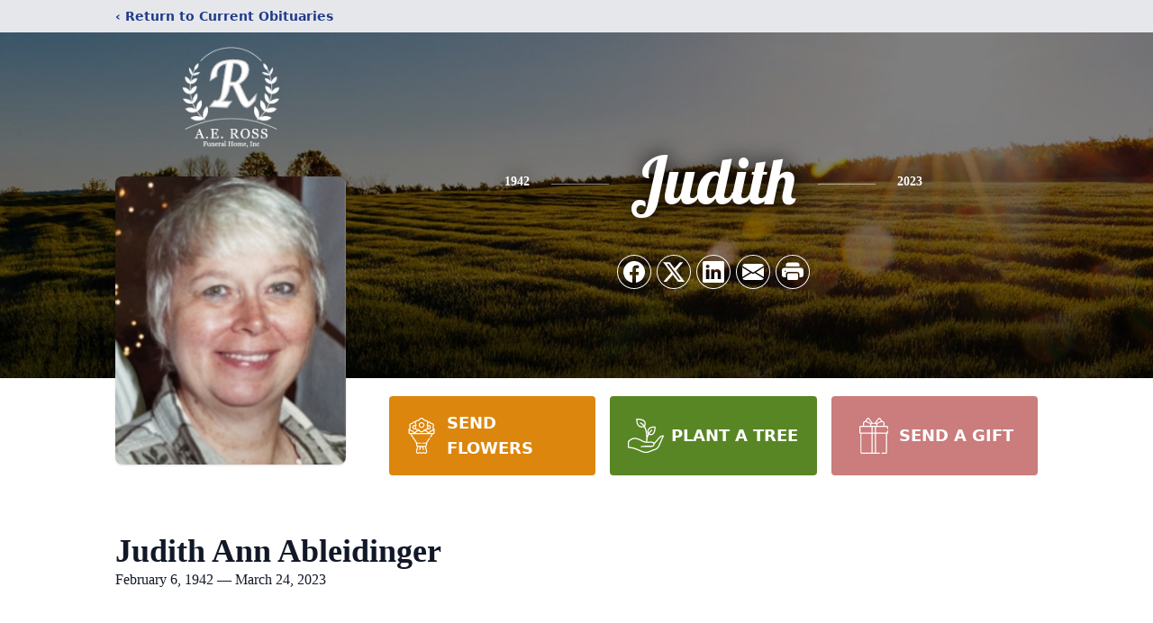

--- FILE ---
content_type: text/html; charset=utf-8
request_url: https://www.google.com/recaptcha/enterprise/anchor?ar=1&k=6LcEg8QlAAAAANIbkQ0IDSY1zBbyd0qiP20CjT7Q&co=aHR0cHM6Ly93d3cuYWVyb3NzZnVuZXJhbGhvbWUuY29tOjQ0Mw..&hl=en&type=image&v=PoyoqOPhxBO7pBk68S4YbpHZ&theme=light&size=invisible&badge=bottomright&anchor-ms=20000&execute-ms=30000&cb=1wupk54jgboo
body_size: 48569
content:
<!DOCTYPE HTML><html dir="ltr" lang="en"><head><meta http-equiv="Content-Type" content="text/html; charset=UTF-8">
<meta http-equiv="X-UA-Compatible" content="IE=edge">
<title>reCAPTCHA</title>
<style type="text/css">
/* cyrillic-ext */
@font-face {
  font-family: 'Roboto';
  font-style: normal;
  font-weight: 400;
  font-stretch: 100%;
  src: url(//fonts.gstatic.com/s/roboto/v48/KFO7CnqEu92Fr1ME7kSn66aGLdTylUAMa3GUBHMdazTgWw.woff2) format('woff2');
  unicode-range: U+0460-052F, U+1C80-1C8A, U+20B4, U+2DE0-2DFF, U+A640-A69F, U+FE2E-FE2F;
}
/* cyrillic */
@font-face {
  font-family: 'Roboto';
  font-style: normal;
  font-weight: 400;
  font-stretch: 100%;
  src: url(//fonts.gstatic.com/s/roboto/v48/KFO7CnqEu92Fr1ME7kSn66aGLdTylUAMa3iUBHMdazTgWw.woff2) format('woff2');
  unicode-range: U+0301, U+0400-045F, U+0490-0491, U+04B0-04B1, U+2116;
}
/* greek-ext */
@font-face {
  font-family: 'Roboto';
  font-style: normal;
  font-weight: 400;
  font-stretch: 100%;
  src: url(//fonts.gstatic.com/s/roboto/v48/KFO7CnqEu92Fr1ME7kSn66aGLdTylUAMa3CUBHMdazTgWw.woff2) format('woff2');
  unicode-range: U+1F00-1FFF;
}
/* greek */
@font-face {
  font-family: 'Roboto';
  font-style: normal;
  font-weight: 400;
  font-stretch: 100%;
  src: url(//fonts.gstatic.com/s/roboto/v48/KFO7CnqEu92Fr1ME7kSn66aGLdTylUAMa3-UBHMdazTgWw.woff2) format('woff2');
  unicode-range: U+0370-0377, U+037A-037F, U+0384-038A, U+038C, U+038E-03A1, U+03A3-03FF;
}
/* math */
@font-face {
  font-family: 'Roboto';
  font-style: normal;
  font-weight: 400;
  font-stretch: 100%;
  src: url(//fonts.gstatic.com/s/roboto/v48/KFO7CnqEu92Fr1ME7kSn66aGLdTylUAMawCUBHMdazTgWw.woff2) format('woff2');
  unicode-range: U+0302-0303, U+0305, U+0307-0308, U+0310, U+0312, U+0315, U+031A, U+0326-0327, U+032C, U+032F-0330, U+0332-0333, U+0338, U+033A, U+0346, U+034D, U+0391-03A1, U+03A3-03A9, U+03B1-03C9, U+03D1, U+03D5-03D6, U+03F0-03F1, U+03F4-03F5, U+2016-2017, U+2034-2038, U+203C, U+2040, U+2043, U+2047, U+2050, U+2057, U+205F, U+2070-2071, U+2074-208E, U+2090-209C, U+20D0-20DC, U+20E1, U+20E5-20EF, U+2100-2112, U+2114-2115, U+2117-2121, U+2123-214F, U+2190, U+2192, U+2194-21AE, U+21B0-21E5, U+21F1-21F2, U+21F4-2211, U+2213-2214, U+2216-22FF, U+2308-230B, U+2310, U+2319, U+231C-2321, U+2336-237A, U+237C, U+2395, U+239B-23B7, U+23D0, U+23DC-23E1, U+2474-2475, U+25AF, U+25B3, U+25B7, U+25BD, U+25C1, U+25CA, U+25CC, U+25FB, U+266D-266F, U+27C0-27FF, U+2900-2AFF, U+2B0E-2B11, U+2B30-2B4C, U+2BFE, U+3030, U+FF5B, U+FF5D, U+1D400-1D7FF, U+1EE00-1EEFF;
}
/* symbols */
@font-face {
  font-family: 'Roboto';
  font-style: normal;
  font-weight: 400;
  font-stretch: 100%;
  src: url(//fonts.gstatic.com/s/roboto/v48/KFO7CnqEu92Fr1ME7kSn66aGLdTylUAMaxKUBHMdazTgWw.woff2) format('woff2');
  unicode-range: U+0001-000C, U+000E-001F, U+007F-009F, U+20DD-20E0, U+20E2-20E4, U+2150-218F, U+2190, U+2192, U+2194-2199, U+21AF, U+21E6-21F0, U+21F3, U+2218-2219, U+2299, U+22C4-22C6, U+2300-243F, U+2440-244A, U+2460-24FF, U+25A0-27BF, U+2800-28FF, U+2921-2922, U+2981, U+29BF, U+29EB, U+2B00-2BFF, U+4DC0-4DFF, U+FFF9-FFFB, U+10140-1018E, U+10190-1019C, U+101A0, U+101D0-101FD, U+102E0-102FB, U+10E60-10E7E, U+1D2C0-1D2D3, U+1D2E0-1D37F, U+1F000-1F0FF, U+1F100-1F1AD, U+1F1E6-1F1FF, U+1F30D-1F30F, U+1F315, U+1F31C, U+1F31E, U+1F320-1F32C, U+1F336, U+1F378, U+1F37D, U+1F382, U+1F393-1F39F, U+1F3A7-1F3A8, U+1F3AC-1F3AF, U+1F3C2, U+1F3C4-1F3C6, U+1F3CA-1F3CE, U+1F3D4-1F3E0, U+1F3ED, U+1F3F1-1F3F3, U+1F3F5-1F3F7, U+1F408, U+1F415, U+1F41F, U+1F426, U+1F43F, U+1F441-1F442, U+1F444, U+1F446-1F449, U+1F44C-1F44E, U+1F453, U+1F46A, U+1F47D, U+1F4A3, U+1F4B0, U+1F4B3, U+1F4B9, U+1F4BB, U+1F4BF, U+1F4C8-1F4CB, U+1F4D6, U+1F4DA, U+1F4DF, U+1F4E3-1F4E6, U+1F4EA-1F4ED, U+1F4F7, U+1F4F9-1F4FB, U+1F4FD-1F4FE, U+1F503, U+1F507-1F50B, U+1F50D, U+1F512-1F513, U+1F53E-1F54A, U+1F54F-1F5FA, U+1F610, U+1F650-1F67F, U+1F687, U+1F68D, U+1F691, U+1F694, U+1F698, U+1F6AD, U+1F6B2, U+1F6B9-1F6BA, U+1F6BC, U+1F6C6-1F6CF, U+1F6D3-1F6D7, U+1F6E0-1F6EA, U+1F6F0-1F6F3, U+1F6F7-1F6FC, U+1F700-1F7FF, U+1F800-1F80B, U+1F810-1F847, U+1F850-1F859, U+1F860-1F887, U+1F890-1F8AD, U+1F8B0-1F8BB, U+1F8C0-1F8C1, U+1F900-1F90B, U+1F93B, U+1F946, U+1F984, U+1F996, U+1F9E9, U+1FA00-1FA6F, U+1FA70-1FA7C, U+1FA80-1FA89, U+1FA8F-1FAC6, U+1FACE-1FADC, U+1FADF-1FAE9, U+1FAF0-1FAF8, U+1FB00-1FBFF;
}
/* vietnamese */
@font-face {
  font-family: 'Roboto';
  font-style: normal;
  font-weight: 400;
  font-stretch: 100%;
  src: url(//fonts.gstatic.com/s/roboto/v48/KFO7CnqEu92Fr1ME7kSn66aGLdTylUAMa3OUBHMdazTgWw.woff2) format('woff2');
  unicode-range: U+0102-0103, U+0110-0111, U+0128-0129, U+0168-0169, U+01A0-01A1, U+01AF-01B0, U+0300-0301, U+0303-0304, U+0308-0309, U+0323, U+0329, U+1EA0-1EF9, U+20AB;
}
/* latin-ext */
@font-face {
  font-family: 'Roboto';
  font-style: normal;
  font-weight: 400;
  font-stretch: 100%;
  src: url(//fonts.gstatic.com/s/roboto/v48/KFO7CnqEu92Fr1ME7kSn66aGLdTylUAMa3KUBHMdazTgWw.woff2) format('woff2');
  unicode-range: U+0100-02BA, U+02BD-02C5, U+02C7-02CC, U+02CE-02D7, U+02DD-02FF, U+0304, U+0308, U+0329, U+1D00-1DBF, U+1E00-1E9F, U+1EF2-1EFF, U+2020, U+20A0-20AB, U+20AD-20C0, U+2113, U+2C60-2C7F, U+A720-A7FF;
}
/* latin */
@font-face {
  font-family: 'Roboto';
  font-style: normal;
  font-weight: 400;
  font-stretch: 100%;
  src: url(//fonts.gstatic.com/s/roboto/v48/KFO7CnqEu92Fr1ME7kSn66aGLdTylUAMa3yUBHMdazQ.woff2) format('woff2');
  unicode-range: U+0000-00FF, U+0131, U+0152-0153, U+02BB-02BC, U+02C6, U+02DA, U+02DC, U+0304, U+0308, U+0329, U+2000-206F, U+20AC, U+2122, U+2191, U+2193, U+2212, U+2215, U+FEFF, U+FFFD;
}
/* cyrillic-ext */
@font-face {
  font-family: 'Roboto';
  font-style: normal;
  font-weight: 500;
  font-stretch: 100%;
  src: url(//fonts.gstatic.com/s/roboto/v48/KFO7CnqEu92Fr1ME7kSn66aGLdTylUAMa3GUBHMdazTgWw.woff2) format('woff2');
  unicode-range: U+0460-052F, U+1C80-1C8A, U+20B4, U+2DE0-2DFF, U+A640-A69F, U+FE2E-FE2F;
}
/* cyrillic */
@font-face {
  font-family: 'Roboto';
  font-style: normal;
  font-weight: 500;
  font-stretch: 100%;
  src: url(//fonts.gstatic.com/s/roboto/v48/KFO7CnqEu92Fr1ME7kSn66aGLdTylUAMa3iUBHMdazTgWw.woff2) format('woff2');
  unicode-range: U+0301, U+0400-045F, U+0490-0491, U+04B0-04B1, U+2116;
}
/* greek-ext */
@font-face {
  font-family: 'Roboto';
  font-style: normal;
  font-weight: 500;
  font-stretch: 100%;
  src: url(//fonts.gstatic.com/s/roboto/v48/KFO7CnqEu92Fr1ME7kSn66aGLdTylUAMa3CUBHMdazTgWw.woff2) format('woff2');
  unicode-range: U+1F00-1FFF;
}
/* greek */
@font-face {
  font-family: 'Roboto';
  font-style: normal;
  font-weight: 500;
  font-stretch: 100%;
  src: url(//fonts.gstatic.com/s/roboto/v48/KFO7CnqEu92Fr1ME7kSn66aGLdTylUAMa3-UBHMdazTgWw.woff2) format('woff2');
  unicode-range: U+0370-0377, U+037A-037F, U+0384-038A, U+038C, U+038E-03A1, U+03A3-03FF;
}
/* math */
@font-face {
  font-family: 'Roboto';
  font-style: normal;
  font-weight: 500;
  font-stretch: 100%;
  src: url(//fonts.gstatic.com/s/roboto/v48/KFO7CnqEu92Fr1ME7kSn66aGLdTylUAMawCUBHMdazTgWw.woff2) format('woff2');
  unicode-range: U+0302-0303, U+0305, U+0307-0308, U+0310, U+0312, U+0315, U+031A, U+0326-0327, U+032C, U+032F-0330, U+0332-0333, U+0338, U+033A, U+0346, U+034D, U+0391-03A1, U+03A3-03A9, U+03B1-03C9, U+03D1, U+03D5-03D6, U+03F0-03F1, U+03F4-03F5, U+2016-2017, U+2034-2038, U+203C, U+2040, U+2043, U+2047, U+2050, U+2057, U+205F, U+2070-2071, U+2074-208E, U+2090-209C, U+20D0-20DC, U+20E1, U+20E5-20EF, U+2100-2112, U+2114-2115, U+2117-2121, U+2123-214F, U+2190, U+2192, U+2194-21AE, U+21B0-21E5, U+21F1-21F2, U+21F4-2211, U+2213-2214, U+2216-22FF, U+2308-230B, U+2310, U+2319, U+231C-2321, U+2336-237A, U+237C, U+2395, U+239B-23B7, U+23D0, U+23DC-23E1, U+2474-2475, U+25AF, U+25B3, U+25B7, U+25BD, U+25C1, U+25CA, U+25CC, U+25FB, U+266D-266F, U+27C0-27FF, U+2900-2AFF, U+2B0E-2B11, U+2B30-2B4C, U+2BFE, U+3030, U+FF5B, U+FF5D, U+1D400-1D7FF, U+1EE00-1EEFF;
}
/* symbols */
@font-face {
  font-family: 'Roboto';
  font-style: normal;
  font-weight: 500;
  font-stretch: 100%;
  src: url(//fonts.gstatic.com/s/roboto/v48/KFO7CnqEu92Fr1ME7kSn66aGLdTylUAMaxKUBHMdazTgWw.woff2) format('woff2');
  unicode-range: U+0001-000C, U+000E-001F, U+007F-009F, U+20DD-20E0, U+20E2-20E4, U+2150-218F, U+2190, U+2192, U+2194-2199, U+21AF, U+21E6-21F0, U+21F3, U+2218-2219, U+2299, U+22C4-22C6, U+2300-243F, U+2440-244A, U+2460-24FF, U+25A0-27BF, U+2800-28FF, U+2921-2922, U+2981, U+29BF, U+29EB, U+2B00-2BFF, U+4DC0-4DFF, U+FFF9-FFFB, U+10140-1018E, U+10190-1019C, U+101A0, U+101D0-101FD, U+102E0-102FB, U+10E60-10E7E, U+1D2C0-1D2D3, U+1D2E0-1D37F, U+1F000-1F0FF, U+1F100-1F1AD, U+1F1E6-1F1FF, U+1F30D-1F30F, U+1F315, U+1F31C, U+1F31E, U+1F320-1F32C, U+1F336, U+1F378, U+1F37D, U+1F382, U+1F393-1F39F, U+1F3A7-1F3A8, U+1F3AC-1F3AF, U+1F3C2, U+1F3C4-1F3C6, U+1F3CA-1F3CE, U+1F3D4-1F3E0, U+1F3ED, U+1F3F1-1F3F3, U+1F3F5-1F3F7, U+1F408, U+1F415, U+1F41F, U+1F426, U+1F43F, U+1F441-1F442, U+1F444, U+1F446-1F449, U+1F44C-1F44E, U+1F453, U+1F46A, U+1F47D, U+1F4A3, U+1F4B0, U+1F4B3, U+1F4B9, U+1F4BB, U+1F4BF, U+1F4C8-1F4CB, U+1F4D6, U+1F4DA, U+1F4DF, U+1F4E3-1F4E6, U+1F4EA-1F4ED, U+1F4F7, U+1F4F9-1F4FB, U+1F4FD-1F4FE, U+1F503, U+1F507-1F50B, U+1F50D, U+1F512-1F513, U+1F53E-1F54A, U+1F54F-1F5FA, U+1F610, U+1F650-1F67F, U+1F687, U+1F68D, U+1F691, U+1F694, U+1F698, U+1F6AD, U+1F6B2, U+1F6B9-1F6BA, U+1F6BC, U+1F6C6-1F6CF, U+1F6D3-1F6D7, U+1F6E0-1F6EA, U+1F6F0-1F6F3, U+1F6F7-1F6FC, U+1F700-1F7FF, U+1F800-1F80B, U+1F810-1F847, U+1F850-1F859, U+1F860-1F887, U+1F890-1F8AD, U+1F8B0-1F8BB, U+1F8C0-1F8C1, U+1F900-1F90B, U+1F93B, U+1F946, U+1F984, U+1F996, U+1F9E9, U+1FA00-1FA6F, U+1FA70-1FA7C, U+1FA80-1FA89, U+1FA8F-1FAC6, U+1FACE-1FADC, U+1FADF-1FAE9, U+1FAF0-1FAF8, U+1FB00-1FBFF;
}
/* vietnamese */
@font-face {
  font-family: 'Roboto';
  font-style: normal;
  font-weight: 500;
  font-stretch: 100%;
  src: url(//fonts.gstatic.com/s/roboto/v48/KFO7CnqEu92Fr1ME7kSn66aGLdTylUAMa3OUBHMdazTgWw.woff2) format('woff2');
  unicode-range: U+0102-0103, U+0110-0111, U+0128-0129, U+0168-0169, U+01A0-01A1, U+01AF-01B0, U+0300-0301, U+0303-0304, U+0308-0309, U+0323, U+0329, U+1EA0-1EF9, U+20AB;
}
/* latin-ext */
@font-face {
  font-family: 'Roboto';
  font-style: normal;
  font-weight: 500;
  font-stretch: 100%;
  src: url(//fonts.gstatic.com/s/roboto/v48/KFO7CnqEu92Fr1ME7kSn66aGLdTylUAMa3KUBHMdazTgWw.woff2) format('woff2');
  unicode-range: U+0100-02BA, U+02BD-02C5, U+02C7-02CC, U+02CE-02D7, U+02DD-02FF, U+0304, U+0308, U+0329, U+1D00-1DBF, U+1E00-1E9F, U+1EF2-1EFF, U+2020, U+20A0-20AB, U+20AD-20C0, U+2113, U+2C60-2C7F, U+A720-A7FF;
}
/* latin */
@font-face {
  font-family: 'Roboto';
  font-style: normal;
  font-weight: 500;
  font-stretch: 100%;
  src: url(//fonts.gstatic.com/s/roboto/v48/KFO7CnqEu92Fr1ME7kSn66aGLdTylUAMa3yUBHMdazQ.woff2) format('woff2');
  unicode-range: U+0000-00FF, U+0131, U+0152-0153, U+02BB-02BC, U+02C6, U+02DA, U+02DC, U+0304, U+0308, U+0329, U+2000-206F, U+20AC, U+2122, U+2191, U+2193, U+2212, U+2215, U+FEFF, U+FFFD;
}
/* cyrillic-ext */
@font-face {
  font-family: 'Roboto';
  font-style: normal;
  font-weight: 900;
  font-stretch: 100%;
  src: url(//fonts.gstatic.com/s/roboto/v48/KFO7CnqEu92Fr1ME7kSn66aGLdTylUAMa3GUBHMdazTgWw.woff2) format('woff2');
  unicode-range: U+0460-052F, U+1C80-1C8A, U+20B4, U+2DE0-2DFF, U+A640-A69F, U+FE2E-FE2F;
}
/* cyrillic */
@font-face {
  font-family: 'Roboto';
  font-style: normal;
  font-weight: 900;
  font-stretch: 100%;
  src: url(//fonts.gstatic.com/s/roboto/v48/KFO7CnqEu92Fr1ME7kSn66aGLdTylUAMa3iUBHMdazTgWw.woff2) format('woff2');
  unicode-range: U+0301, U+0400-045F, U+0490-0491, U+04B0-04B1, U+2116;
}
/* greek-ext */
@font-face {
  font-family: 'Roboto';
  font-style: normal;
  font-weight: 900;
  font-stretch: 100%;
  src: url(//fonts.gstatic.com/s/roboto/v48/KFO7CnqEu92Fr1ME7kSn66aGLdTylUAMa3CUBHMdazTgWw.woff2) format('woff2');
  unicode-range: U+1F00-1FFF;
}
/* greek */
@font-face {
  font-family: 'Roboto';
  font-style: normal;
  font-weight: 900;
  font-stretch: 100%;
  src: url(//fonts.gstatic.com/s/roboto/v48/KFO7CnqEu92Fr1ME7kSn66aGLdTylUAMa3-UBHMdazTgWw.woff2) format('woff2');
  unicode-range: U+0370-0377, U+037A-037F, U+0384-038A, U+038C, U+038E-03A1, U+03A3-03FF;
}
/* math */
@font-face {
  font-family: 'Roboto';
  font-style: normal;
  font-weight: 900;
  font-stretch: 100%;
  src: url(//fonts.gstatic.com/s/roboto/v48/KFO7CnqEu92Fr1ME7kSn66aGLdTylUAMawCUBHMdazTgWw.woff2) format('woff2');
  unicode-range: U+0302-0303, U+0305, U+0307-0308, U+0310, U+0312, U+0315, U+031A, U+0326-0327, U+032C, U+032F-0330, U+0332-0333, U+0338, U+033A, U+0346, U+034D, U+0391-03A1, U+03A3-03A9, U+03B1-03C9, U+03D1, U+03D5-03D6, U+03F0-03F1, U+03F4-03F5, U+2016-2017, U+2034-2038, U+203C, U+2040, U+2043, U+2047, U+2050, U+2057, U+205F, U+2070-2071, U+2074-208E, U+2090-209C, U+20D0-20DC, U+20E1, U+20E5-20EF, U+2100-2112, U+2114-2115, U+2117-2121, U+2123-214F, U+2190, U+2192, U+2194-21AE, U+21B0-21E5, U+21F1-21F2, U+21F4-2211, U+2213-2214, U+2216-22FF, U+2308-230B, U+2310, U+2319, U+231C-2321, U+2336-237A, U+237C, U+2395, U+239B-23B7, U+23D0, U+23DC-23E1, U+2474-2475, U+25AF, U+25B3, U+25B7, U+25BD, U+25C1, U+25CA, U+25CC, U+25FB, U+266D-266F, U+27C0-27FF, U+2900-2AFF, U+2B0E-2B11, U+2B30-2B4C, U+2BFE, U+3030, U+FF5B, U+FF5D, U+1D400-1D7FF, U+1EE00-1EEFF;
}
/* symbols */
@font-face {
  font-family: 'Roboto';
  font-style: normal;
  font-weight: 900;
  font-stretch: 100%;
  src: url(//fonts.gstatic.com/s/roboto/v48/KFO7CnqEu92Fr1ME7kSn66aGLdTylUAMaxKUBHMdazTgWw.woff2) format('woff2');
  unicode-range: U+0001-000C, U+000E-001F, U+007F-009F, U+20DD-20E0, U+20E2-20E4, U+2150-218F, U+2190, U+2192, U+2194-2199, U+21AF, U+21E6-21F0, U+21F3, U+2218-2219, U+2299, U+22C4-22C6, U+2300-243F, U+2440-244A, U+2460-24FF, U+25A0-27BF, U+2800-28FF, U+2921-2922, U+2981, U+29BF, U+29EB, U+2B00-2BFF, U+4DC0-4DFF, U+FFF9-FFFB, U+10140-1018E, U+10190-1019C, U+101A0, U+101D0-101FD, U+102E0-102FB, U+10E60-10E7E, U+1D2C0-1D2D3, U+1D2E0-1D37F, U+1F000-1F0FF, U+1F100-1F1AD, U+1F1E6-1F1FF, U+1F30D-1F30F, U+1F315, U+1F31C, U+1F31E, U+1F320-1F32C, U+1F336, U+1F378, U+1F37D, U+1F382, U+1F393-1F39F, U+1F3A7-1F3A8, U+1F3AC-1F3AF, U+1F3C2, U+1F3C4-1F3C6, U+1F3CA-1F3CE, U+1F3D4-1F3E0, U+1F3ED, U+1F3F1-1F3F3, U+1F3F5-1F3F7, U+1F408, U+1F415, U+1F41F, U+1F426, U+1F43F, U+1F441-1F442, U+1F444, U+1F446-1F449, U+1F44C-1F44E, U+1F453, U+1F46A, U+1F47D, U+1F4A3, U+1F4B0, U+1F4B3, U+1F4B9, U+1F4BB, U+1F4BF, U+1F4C8-1F4CB, U+1F4D6, U+1F4DA, U+1F4DF, U+1F4E3-1F4E6, U+1F4EA-1F4ED, U+1F4F7, U+1F4F9-1F4FB, U+1F4FD-1F4FE, U+1F503, U+1F507-1F50B, U+1F50D, U+1F512-1F513, U+1F53E-1F54A, U+1F54F-1F5FA, U+1F610, U+1F650-1F67F, U+1F687, U+1F68D, U+1F691, U+1F694, U+1F698, U+1F6AD, U+1F6B2, U+1F6B9-1F6BA, U+1F6BC, U+1F6C6-1F6CF, U+1F6D3-1F6D7, U+1F6E0-1F6EA, U+1F6F0-1F6F3, U+1F6F7-1F6FC, U+1F700-1F7FF, U+1F800-1F80B, U+1F810-1F847, U+1F850-1F859, U+1F860-1F887, U+1F890-1F8AD, U+1F8B0-1F8BB, U+1F8C0-1F8C1, U+1F900-1F90B, U+1F93B, U+1F946, U+1F984, U+1F996, U+1F9E9, U+1FA00-1FA6F, U+1FA70-1FA7C, U+1FA80-1FA89, U+1FA8F-1FAC6, U+1FACE-1FADC, U+1FADF-1FAE9, U+1FAF0-1FAF8, U+1FB00-1FBFF;
}
/* vietnamese */
@font-face {
  font-family: 'Roboto';
  font-style: normal;
  font-weight: 900;
  font-stretch: 100%;
  src: url(//fonts.gstatic.com/s/roboto/v48/KFO7CnqEu92Fr1ME7kSn66aGLdTylUAMa3OUBHMdazTgWw.woff2) format('woff2');
  unicode-range: U+0102-0103, U+0110-0111, U+0128-0129, U+0168-0169, U+01A0-01A1, U+01AF-01B0, U+0300-0301, U+0303-0304, U+0308-0309, U+0323, U+0329, U+1EA0-1EF9, U+20AB;
}
/* latin-ext */
@font-face {
  font-family: 'Roboto';
  font-style: normal;
  font-weight: 900;
  font-stretch: 100%;
  src: url(//fonts.gstatic.com/s/roboto/v48/KFO7CnqEu92Fr1ME7kSn66aGLdTylUAMa3KUBHMdazTgWw.woff2) format('woff2');
  unicode-range: U+0100-02BA, U+02BD-02C5, U+02C7-02CC, U+02CE-02D7, U+02DD-02FF, U+0304, U+0308, U+0329, U+1D00-1DBF, U+1E00-1E9F, U+1EF2-1EFF, U+2020, U+20A0-20AB, U+20AD-20C0, U+2113, U+2C60-2C7F, U+A720-A7FF;
}
/* latin */
@font-face {
  font-family: 'Roboto';
  font-style: normal;
  font-weight: 900;
  font-stretch: 100%;
  src: url(//fonts.gstatic.com/s/roboto/v48/KFO7CnqEu92Fr1ME7kSn66aGLdTylUAMa3yUBHMdazQ.woff2) format('woff2');
  unicode-range: U+0000-00FF, U+0131, U+0152-0153, U+02BB-02BC, U+02C6, U+02DA, U+02DC, U+0304, U+0308, U+0329, U+2000-206F, U+20AC, U+2122, U+2191, U+2193, U+2212, U+2215, U+FEFF, U+FFFD;
}

</style>
<link rel="stylesheet" type="text/css" href="https://www.gstatic.com/recaptcha/releases/PoyoqOPhxBO7pBk68S4YbpHZ/styles__ltr.css">
<script nonce="IQdomm4feioQksm-1J34uw" type="text/javascript">window['__recaptcha_api'] = 'https://www.google.com/recaptcha/enterprise/';</script>
<script type="text/javascript" src="https://www.gstatic.com/recaptcha/releases/PoyoqOPhxBO7pBk68S4YbpHZ/recaptcha__en.js" nonce="IQdomm4feioQksm-1J34uw">
      
    </script></head>
<body><div id="rc-anchor-alert" class="rc-anchor-alert"></div>
<input type="hidden" id="recaptcha-token" value="[base64]">
<script type="text/javascript" nonce="IQdomm4feioQksm-1J34uw">
      recaptcha.anchor.Main.init("[\x22ainput\x22,[\x22bgdata\x22,\x22\x22,\[base64]/[base64]/[base64]/[base64]/[base64]/[base64]/KGcoTywyNTMsTy5PKSxVRyhPLEMpKTpnKE8sMjUzLEMpLE8pKSxsKSksTykpfSxieT1mdW5jdGlvbihDLE8sdSxsKXtmb3IobD0odT1SKEMpLDApO08+MDtPLS0pbD1sPDw4fFooQyk7ZyhDLHUsbCl9LFVHPWZ1bmN0aW9uKEMsTyl7Qy5pLmxlbmd0aD4xMDQ/[base64]/[base64]/[base64]/[base64]/[base64]/[base64]/[base64]\\u003d\x22,\[base64]\x22,\x22QylxwrFaw5NUAsKVXMKAdT8+IAHDvMKYZhkgwqURw6VIOMORXnoYwonDoxhew7vCtXRwwq/CpMKpahNSa1MCKzwbwpzDpMORwpJYwrzDp0jDn8KsAMKZNl3DtMKAZMKewrzCrAPCocOsTcKoQkfCjSDDpMO/EDPClBzDl8KJW8KVOUshQGJXKEvCpMKTw5sKwpFiMDdfw6fCj8Knw6LDs8K+w5XCjDEtBMOfIQnDkQhZw4/CvcOrUsONwpzDjRDDgcKEwpBmEcKdwrnDscOpWiYMZcKAw5vConc1c1xkw6/DtsKOw4MdVS3Cv8KRw43DuMK4wqHChC8Iw7lmw67DkxrDosO4bEtxOmElw49accKAw79qcHjDrcKMwonDnVA7EcKJNsKfw7Uaw7Z3CcKgF17DiCErYcOAw6Rewo0Tckd4wpMpVU3CogvDo8KCw5VyEsK5envDtcOyw4PCgj/CqcO+w6XCp8OvS8O1GVfCpMKHw5LCnBcgXXvDsWbDhiPDs8KJTEV5fMK9IsOZPko4DBUqw6pLWx/Cm2RCPWNNGsO6QyvCqsO6woHDjhYZEMOdch7CvRTDocKhPWZiwrR1OUXCn2Q9w73DggjDg8KCSzvCpMO5w64iEMOCL8OibF/CtCMAwrTDlAfCrcKyw7PDkMKoNn1/[base64]/DqcKbA0VFQcOjOMKNwrzCuD/ChAgvKnNCwo3ChUXDiGzDnX5QFQVAw4zCu1HDocO5w4Axw5p1dWd6w7wsDW14GsORw50fw7EBw6N9woTDvMKbw6vDugbDsC/DhsKWZGNLXnLCvcOowr/CumvDhzNcQSjDj8O7ecOiw7JsZ8KAw6vDoMK2FMKrcMOowqA2w4xmw4NcwqPCnGHCllopZMKRw5Ncw7IJJGdvwpwswqPDmMK+w6PDuXt6bMKnw4fCqWFrwoTDo8O5WMOrUnXCnRXDjCvCo8KLTk/[base64]/DqVF9EAt/G0/[base64]/eFo9w7FBw6x2w4QBOsO/fcOLT8OgeVswBRfCh0gsZMOGaDoVwqDCtCVmwrbDulTCk0DDg8KKwo/CisO9DMO/e8KHHE3DgFnCl8OHw4rDtsKSNzfCk8O3fcK3wp7DsAfDjMKQZMKOOlJbVwIeJ8KhwqvCvgzCvcOhUcOIw7TCtizDu8OKwr8QwrESw5QkEMKkLgfDh8KPw7bCgcOAw7tCwrMQFyvCn0sFaMOiw4XCik/DnMOtdsOkMMKnw61aw7LDtw3DsHVBCsKKUMOGFWt5HcKUUcKhwpwVFsOXWFvDrsKfw6fCvsK6bHzCpGEmS8KdDWnDiMOrw6s4w7F/DWwGW8KcG8Kxw7vCj8OOw6rCj8OYw5DCkVzDhcKHw7kMBjDDjxPCgcKmL8OAw6bClyVAwrHDri8rwpXDpFXDjQAjWsK/wpMBw65RwoPCucOpw7fCsHF6WhHDrMO/[base64]/[base64]/F2Fow5d7T8KWeWTDpFTDlFFSdEHDvcKywoVIVVzCm3jDlGnDocOHN8OPRMOewrpUPMKGe8KHw7QJwrLDrCNawpMvNsO2wqfCjsOya8O6X8OpTC3CiMK+bcOTw6NKw755P2s/[base64]/CqFDDqcOTw5LCpyfDji/[base64]/w6AJYm4vdcKMw6vChsKvwozCgcOxPsOBP07CnxwBw6XClsOZHsKsw5VOwr1HGsOjw4xlY1rCh8OowrNndcKYNxDCt8OMSwQDaEA1a0rCkTp3EGzDl8KSVxMuesKcTcKKwqHDuTHDqMOVwrQfw7bCnU/Cq8KNLTfDksOHS8KLP3TDhmLChXZgwqZgw49bwpbCsE7Dk8KOYFbCjMOuEEPDqRLDk2AIworDsV89woMnw6DCkVggwpsiaMKwPcKNwofDojACw73Dn8OkXsO6wrldw705w4XChjoVIEvCqTHClcKPw7fDklrDsntrWSADT8KkwoFAw57Dh8OowobCol/DoTVXwp4jacOkwrDDisKpw4LCphw0wpJAPMKRwrXCgMOod3w0wpUsM8O3Z8K1w6sgZxXDsHs5w7rCvMKteyUvc3TCncKJK8KLwofDiMOkOsKcw4kJA8OqfS3DtlrDvMKNXcOmw4bCosK/wpxwcTgOw6JzcBrDiMKxw41COm3DjATCs8KHwpFDBQYBw5nDpgcKwpJjPwHCn8KWw7XCpDQUw7hGwp7CoS/Dlg14w57DtD/Dm8OEw7M6SsKYwo/Dr0jCrEHDpcKOwr8wUWsRw70awrE1V8OFBcKTwpjCqRzCgmXCrMOcQQJEKMKNwpDCgcOrwpvDosKuJRcnRwDDuBXDh8KVeFsPVsKEf8Ozw7zDhcKOMcKfw5gEWcOPwpB/[base64]/DgMOdNGjCnMO1wonCgcOJIUswFsKyw7cewpHCv0FEQV5mwpIPw6cYCkpUTsOdw7c1XXDCikHCsT4CwpbDk8O6wrwhw7bDgFBlw7fCosKLSMObPEMhfngtw7DDtSbCjG93DiDDocOEFMKbwqcNwpxSB8OMw6XDsyLDk0xLw6RyL8ONdsK1wp/CrVpDw7onYVfDjMOyw4nDm0XDk8OYwqZMw6tIFFHDlHYvbH/CrXPCpsKIIMORMMK9woPCp8O4wql1M8OGw4IIb1fDhsKSCAzDph1CMgTDpsOAw4/CrsO9woN/w5rCmsOWw6VTw4NKwrMXw4HCq3tNwr8zwo0sw7MTesOtdcKMacKew6s8AMKEwqx1TMOuw4oUwotqwqsZw7rCrMONNMO5w5/CpBcTw74pw7QxfyZlw43DtMKwwpjDnhfCkMO0PMKAw7YwM8KBwot4R2nCtcOHwoDCrxTCscK0C8Kow4HDjG3CncKVwoI/worDkCZIeQoJeMOHwqoewq/CkcK/[base64]/DiyrCtMOjw4h6wowPWMOcw6jDqcOWw5M/[base64]/[base64]/[base64]/w60faCzCvMKJFHbDnz09LhwwYgw0woBOYzjDujHCp8K2KwZHEsK/[base64]/Cu8OEw5Naw6PDosOzHW/CmWIEw67CucO/w6dBIwrDjcKHYcKRw7tGC8Oew6LDtMOMw5jDtsKeA8OdwpvDosKdTg4ebCJTIysiwr0nbzRoH3MMNMK8P8OqQWvDhcOvMD0Yw57DkgfDusKPOcOFX8OvwqnDqlYjXHNCw453CcOewo0CAMOVw6bDkFfCkxMww6/CkEhsw7JOBn9Cw5LDn8OKaDvDiMKFEsK9QMKxb8Ogw5rCj2LDpMKACsO5JmrDoyfCpMOGwr/CrwJCYsOVwp55Pi1UIFbDrUxgb8Omw5FQwo8UeG/[base64]/wpLCn8OowoYXw6rCscKiflfDv8OMfxTCrQ/CmDHDoX9Rw60swrDCixR0w7TCtyIVP0TCgXUQe3XDnicNw5jDrMOHDsObwqfCn8KbCMOvJMKpw5wmw6h+wpfDmSbDsypMwoPCtAwYwpTCuXHCnsOwO8OATE9CI8OVGT86wqHCvcOxw6JcX8K/Z3HCnzXDo2rCu8KRTFUPLMOTwpbCvCbCvsO9wqTDk0pla0rCjsOXw67CrcOxwr7CujNpwozDisOxwrIQw7APw6pWEHcJwpnDrMKGAF3Co8OCYm7DhmLDoMKwMk5dw5oMw4tKwpRUw7fDvRZWw70HLsKtw5c6wqfCiDpwQ8O1wq/DiMOhO8OFLgp4W3UAbADCvMOJeMObLsKow5UhYsOOLcOVa8ObMcKvw5TDoi/DmRQvYyjCscOFSQ7Dl8K2w5LCvMOaATPDosOBLwwHBwzDuy5ow7XCqMKATcKHQ8KHw57DgTjCrFYHw4/DvcK+DCTDgmp5axTCjxkFLCAUHGrCiTViwqQhw5oMcQ9Ow7E2CMKqdcKkLMOLwpfChcOywqPCqkzCsRxJw4l9w5wTcyfCsArClGwwCsKow41xXl/[base64]/DksKmZH/CsRxIw51ua8KHQMKmHcK/wpNpw5TClQkIw508w61dw4ALwqdTB8OiNUV1wpxswrpMMwPCpMOSw5vCmicow6JtXsO0w4jDrMKpeh14w7jDrmrCgznCqMKHPB0OwpvChkI/w4zCoyR/YUTCrsOdw4AOw4jCr8O9wpx6wog4PsKKwoXDi2LDh8OewqTDvsKqwqABw5xUDTzDkg46w5Rjw5ddWi3CsRUaWMObSQ41cynDtcKwwr/[base64]/DrGbDoDQnO8KQXCvDisKwwrUzNAUZwr/Ch8OzJhrDpCFWw5XCmU9dSsKPKMOew4JWw5J3bzcQwqHCjADCqMKiBEYkfRkAByXChMOUTXzDuSvCnwEeW8Ovw5nCq8KUBBZKwrcQwofCiTQ/c2bCihEkwrB4wrNCS08gBMOVwqjCusKnw4d9w73CtsKDKy3CnMOVwpRfwrjCvG7CgcKeORnCh8K5w7JRw6E/wp/CssKow58Aw63CqR/[base64]/DtXBMw4pfwozCusOrwqRpw7LCn8KKB8KDZ8KNB8KLdl/[base64]/[base64]/Cn8KOw5DDhsOiYDQWJShHIwPDh8OZwr/DssOXw7vDucOoHcOqExExBVEfw488X8OIcRXDocObw5ojw4XCvQMUwq3DtcOswpzDlR/CjMOtw5PDv8KuwrRewrM/BsOFwo7Ci8K9G8Oqa8OywpvCmcKnGAjCnW/DrUfClcKSw4JQBFlIMMOnwr5qMcKSwqrCh8OdYyjDsMOwUsOBwoHCm8KbSMK7NDcEbjPCiMO1HsKTZUFRw7LCiT0AE8O7CVVxwq/DnsO0aWLCmsK/w7ZFN8OXQsO6woZRw5JbZMOOw6lFMkRsMh5UTFfCksKyLsKqMVHDlsKoKMKdZFMGwpLCisOxa8O/[base64]/ClcOkGlhGGcKYw5sPw4l8a2xPK2vDtcKZcD5MbyTChMK0wp/Ds0rDv8KhYDVtPCXDtcOWEAPCh8Oew47DtyHDhzIAesKyw5Rfw4vDvig2w7DCmnNrMMK5w5FZw40aw7VXBMKNZsKxCsO1Y8KpwqQdwroIw4EIAMKhBsO+BsOtw6LCisKIwr/Cphpxw43DnlwQJ8OTTMK+R8KKVMO3JQluf8KLwp3Dn8OAwr7CnMKdUy5Jb8OQfHxNwqfDp8Kvwq7DnsO8KMOLCiMMVwQLdWdAfcOBTsOTwqHCosKMwqomw5rCtMOFw7lCZMONM8OvYcOYw7ckw5jCr8OSwr/DrsK8woIMNWvChkrCm8KbeXbCuMK2w7/Dk2XDhBHDjcO5wpg9O8KsYsKkw7fDnArDr0g6wrHCn8KZXsOow6fDvcOdw6FrG8O0w7TDh8ONM8O1wr1QacOSLg/[base64]/DksKWw5PChz9bwqXCnGLDuxfDlMO/woQGATJzfMK+wpjDusKDYsK3woxOwpxVw6FlJcOzwoZ5w6VHwrZDFcKWHz0pA8Klw642wrLDtMO9wrgqw4PDmQ3DrgXCn8OMBmZcAcO7XMKZGkw1w7p3w5BZwo8ew60owobCm3fDn8OVNcONw5tIw7fDpcOtfMKBw7zDtzN/ShXDlDDChMOHLsKgF8KHYjdLw5VBw5bDlHsJwqLDv3t9S8O7TjbCisOobcO+TWZUOsOtw7UywqISw5PDmyTDnyN6w7wKZlbCosOMw5jCqcKOwrkzTyAIwrpdw5bDicKMw4YHwrFgwpfCrG1iw6gyw5Ncw585w45Hw5HCv8KxGm7Cnn9wwqhNXCoGwq/Ck8OnP8KwEkPDt8K2ecKfwo3DncODLMOyw6jCjcOvw6Zmw61INcKow65wwrsZIRZRS3pYPcK/WlnDgsKDf8OCQ8K+w6NQw4lUSx0KUcOQwo/DthAKKMKZw5XCoMKfwr3Duhtvwr7Co20Qwrgew4YFw6zDoMOzw60rfMOtYFopUjHCoQ1Tw5dUGldGw6jCssKrwo3CpW1pwo/DgsOOCXrCvsOow7nCucO8w63CmCzDpcKVf8OFKMKRw4zCgMKFw6DCsMKNw5nCkcKVwoQZaw4fwr/DnUvCqjhrLcKVcsKTwrHCu8Ojw4MVwrLCnMK/w5kpFxJODQpJwr9Iw4jDl8OCYcKRFA3CkMK4wq/Dn8OAJMOgXsObRMKqUcKKXSHCoy3CngvDlXPCnMOgNA/DuA7Dm8K4w4Q3wrXDlytewpTDs8OVScK9Y3lrb081w6hiVMKfwoXDn3pRBcKVwpohw5o6D27CpU1BMUg4BQ3ChlBlQTzDtADDnGJCw63Dj0Njw47CvcK+TmdXwpvCmMKqw5Nhw45lw5xUSMOhw6bCiDbDhkfCjlRvw4/CiEfDp8KjwrQUwoYtasKtwrfCnsOnwr1jw5slwobDnFHCvgJNYBXCj8OMw5PCsMKKLsKCw4vCrGfDm8OeN8KFBFMXw4rCp8O0HU4FQcK3cBJJwp4Owqpawpo6csOYA1HCicKNw4IUVMKLMzQ6w4EpwoPCvzFkUcOaJWnCgcKCMlrCscOoOBdVwplkw7kGOcKVw4/CocO1DMOHdiUnw43DhMKbw509KcKWwr4Zw5zDiA58RsOTWQfDosOLVyHDomjCk1jCjcKrwpPDt8KsAhDCgcO3Ay8+wogELyduw6MpSX7CpzTDsj0HGcO9dcKvw6zDtGvDucKPw5PDp37DjXzDsBzCkcOnw5hyw4AIHFgzBsKOwofCnQDCjcO2wp/CghZSHUtmDxTDjk0Sw77DiTVGwrNXK3zCqMKew7rCn8OGb2LDoiPCmMKNDMOQBH8mworCssOXwp7CkDU0H8OeeMOBwofCsDPCuX/DhUzCnSDCsxdnKMKZLkBkFwYswphsQMOOw7UNEsKiKT8jc0vCmzDDl8OgFRrDrwwfA8OoGCvDicKed2zDgMKKbcOBLy4Yw4XDmMOvdR3CssObcWPDqxgzwqN6w7lIwrxcw50dwoEWOC/Dl0/CvcOWIiQTHETCu8KzwpQWHnXCiMOIUynCjDHDncKwLcK2I8KuHcKdw6lQwobDombCkxrDixgvw7LCisK5U19/w51zRMO0csOOwrhbHMO3NWd6WmFpwr8oCS/CkC3DusOKaFLDg8OdwpjDnsKsBRYkwoHCosO/w73Ctn3CpikCQhFrPMKIB8O5fsOlRMOvwpIfw7vDjMKvBsKgJzDDlyQrwogbasOswpzDkMKbwq8uwr1VQyzCs03DnxTDiTfDgl1tw5xUGzlpbV52w7ZMaMK1wpHDqB/ClMO0Cn/CmCbCvgXCjlFMZE47RTwDw4VUNsKTf8ONw7tdU1HCo8OIw4LDjAfCmMOuVyNtOi/Dh8KzwpoUw6QcwqHDhEAUYMKKE8KCaVXCvlIUworDjMOewrQyw71qeMOHw4xlw5Ygw44bd8Osw4HDosK/[base64]/w7Y4PGjCtMOMwowpEkrDp8Ohw67ClsO9w7JOwpN2d1bDjjDCrwXCq8OYw6zCghUiU8KwwpbDh1pJLBHCuRUuwr9EFcKHen1fd3rDhTFaw7VvwrrDhC7Do3QmwolWLk7CvlbCi8OSwpZybWbDgMK6wojCp8Olw7orXsOmcnXCi8OWMx06w58pXERfe8O/[base64]/Cmjt2wpJAw5/[base64]/wrQ9w6TCsSHDicOUw7/CrsOWwqPChMK5CsKQKMOvT38kw5gmw4V3LX/CjE7DgkPCuMOkwp4mRsOtcUJNwowGI8KQHkomw7/Cn8OEw4nCosKRw4EvTsOlw7vDrSzDlcO3dMOoMw/CkcO9XQPDtMKtw4lbw4rClMO/w5gpCyTDlcKsHiA6w7DCrRdOw6rCghtXV0w/w619wpVKZsOcP2vCi3/[base64]/Dh8KmWMKQwoo6wqljwqrDklfDr2lAJADDncKoQ8Kew6Yxw73DrXbDsGM3w6nDv2bCnMKON1pqGQ5kY0jDkiBEwpvDoVDDncOOw5/DqxHDpMOYZcK1woHCgMODB8OXLzbDlCozJsOeeljDj8OGHcKAN8KQw7vCncKxwrw/wprCvGfCsx5XS1dschnDj2bDhcO6SsOXw63CqsKRwrrCrcKSwrsoTkxJLUUSRXchQsOUwpfCtwjDg0kOwqplw4rDqsK2w78Aw7bCjcKkXzUxw6YnbsKJUwLDucO6BsKsOCxNw7fDkw/DsMK7blU0AMOQwqvDhwNSwqXDu8Ojw5sMw6jCow0hFsKpbcKdHWLDr8K2cGJkwqk7VsO2B3XDmnp/wrMlwqIowoxcTAXCgCrCgVvCtSHCnkXDj8OUKw1pcyEww6HCrWAkw6LCtsOhw5IrwoPDnMORdmcpw4xuw6ZhVMKHeXHCgknCrsKaPlFNBE/[base64]/ClS/[base64]/DjnrDmRsywoTDmHTCmV9QA8O5MsK9wo/DnQ3DjiTDj8KrwqAnwp8VPsKlw6xDw5t+QcKcwoFTPcOkDgN4I8KoXMO8cSccw5MbwrzDvsOOw6E6w6nCvXHCt11uZzDDlibDnsKcwrZnwp3DomXCsAkSw4DCnsKPw4XDqgc9w5XCuUvCqcKbH8KYw7/[base64]/acKhw6zCvmwYw4/CkHLCq8O0D8OmKV8gWcK7wpEow6QXSMOTR8OOF3jDrMOdZDMuwrjCv1tRLsO6wqjCgMOPw6jDjsK3w5J/woUIw7p/w4JrwpzCilwzwo5tal/CgcOnWcO1wotrw4rDsx5awr9Zw63DkEvCrgrCq8Kfw4hDOMO/ZcK0Aj7Dt8Kkb8K8wqJJwpnChg90wrkHMlTDrRJ/[base64]/CocKbC8KbCirDoEclPzzDqcOzcnlSScKfETTDh8KFKMKTezfDrkY3w4vCg8OHLsOSwozDqFXCt8KmYhjCiQ13w5p/wq9owppZN8OmWERNemQewpwgdTrDucK4asOUwqfDusKQwoJKOWnDilrDgwlkYCXDl8OOOsKOwpQpFMKSP8KKScK2w5kCcQlPbAHCr8Kkw604wpnDg8KSwqUjwqYgw597L8Osw4U6W8Ogw4UzBDLDtQFBBg7CmWPCiDx/[base64]/Cr3jDuMK/LRtew5bCl39xw6XCpwF2aHjDgDHCuyrCtsKEwpjDrMKIQmbDiFzClsOoIA1Bw7PCpHBSwpkXZMKaPsOEahcrwoFicMK5A2gRwp0gwpjDn8KBAcO+YS3CvQrDk3PCtGnDlcKTw7bCvMOdw7tyRMORODAAVXsnQRzClGPCrxfCu2DDjXAkCMKXNMK/wpDDmEHDq3/[base64]/ClMKoeDdhwqjDt8KjHAYNAcKEAk8XwoJPw7NrN8Opw6DCgw4Fwq0kCFHDl2DDiMO/w5NWP8KFWcKewpQXOFPDjcOUwoPCiMKIw57DosOpXy/Cv8KfE8Ksw4kfWl5CIQzCl8KXw7PDgMKGwpzDiS5IAXN1QyPCtcKuYcKyfsKnw7jDs8O4wqVcd8Odc8Kfw4rDm8OTwoXCnj8KIMKGDQ1HFcKZw44yOMK3V8KHw5jCk8K+eB9tEVbDpsOPd8K6M00/c0HDg8OWOWZVekM1woBww68MGcOcwqZCw6vDtQFdN1LDq8O+woYDwrMYeTkgw6zCscOOLMK1fAPClMOjw4rCv8KMw63DqsKywofCm33DhMK/wpB7woLCmsKzESHCuyRSKcKlwrTDscOzwqobw5xbfMOQw5Z0GcOWasOlwrXDoBgTwrzDoMOfEMK3w5VtIXdFwo89w6/CvcKow7nCtwfCnMOCQiLDncOUwq/DumEFw6hOwqMyV8KVw50XwrHCoAQESidZwq/[base64]/ZmjCk8OGw7N2FTpuBlDDo2DChsKmw4PCjcKgCMOswoYqw5XCisKzDcOpfsOgLUNqwrF+NcOawrxJw6XCiF/DocKfYMK2wqfCtk7DgU/Cj8KsY3x3wpwdViXCrFvDqB7CpMKwKylowrjDlE7CvcOCw4/DmMKUDToOcMKawo7CqgrDlMKmAExZw7gTwqPDm2vDsAJECcOkw6PCmMOEP1jDl8KqTC/Dm8OGTCDCvsOIRkjChHY0MMKqacOFwofCvMK/wpvCulHCh8KGwpsMYsO6wogowrbCuH/CvQXDhMKNFyrDpxnChsOdc07DssOcw5PCvn1oC8OaWj/DrsKiR8O/esKTwpU0wo5+wrrCu8Kmw5nCkcK+wrt/wrbCi8OIw6jDmVDDtEFKMyVTTCtZw5N5LMOlwqFlwpDDiHgsEnfCkg1bw5AxwqxKw4vDsTfCgVQ4w6LCtmUmwpnDliXDiGBiwqhDwroEw4U7XV/CmcKBe8OgwqbCl8OEwr9qwrZAQkMbdRhpQHfCh08BY8Otwq/ClUkDQATDqgIYR8Klw4DDqcKXT8OEw4pSw7h/wpvCpDpFw6xQYzBtSwF0CMOYBsO8wo15wqnDh8Kawop1CcKOwo5EVMOwwqMND3AYwrpCw6bCrcOnAsOQwrPDq8ObwrzCkcKpVx0rMQ7DkyR2GMOXwpnCjB/[base64]/wodewr9mwrodwqnClB3DvyDDicOSShTCgsORTXDCssKqEjHDqsONZlJ3dXlrwrbDoDY9wos+wrRVw5kCw5tJbyfCuUUEFcKew5bCrcOLaMKOaRPDmnkZw6ZxwpjDrsKrZkENwo/DpcK6IDHDrMKjw4bDpXXDqcOPwqEUFcKww4lgIiDCqcKkw53DmmLCjQLDmMKVCHfDh8OPVk7DosKhwpcKwp7Cgi19woDCtRrDkA3DmsOMw57ClHcEw4vCvcKdwrTDkGnDpcO3w7DDgsONfMKZBBEJNMOCXG55CVs9w6JAw4TDkDPCkH/DhcONN1nCuirCnsKZO8KJwrbDpcKqw5UgwrPDvmvCqmUSbWQdw4zDhR7Dk8Olw7LCs8KKVcO7w5YQNiBiwoB4DB8HLAZOQsOVBx7CosK3TS4ZwpI5w4XDn8K1fcKidDTCp2VNw4snC2nDtFwZVsOOwo/DjjTCsR0qB8OQXCJvwpHDgmIAw4BuTMKtw7vCksOrO8KAw7TCmlHCpDRdw6lgwp3DhMOqwpZ/HMKDw7bClcKJw45qCsKAfMOCBmXClj7CqMKgw55nWMOUMMKSw4ooKcKew6LChEFyw5jDljjDhyUzPBp4wq0BZcK6w7/DglTDusKlwobDtzkDGsOWGcK9FS/DpDrCrC4zBCLDrGl4MMOsBg3DpsOhw41qD1rCrEfDlQ7CuMOIB8OCGsKKw5rDm8O0wo0HKHxNwp/[base64]/Dl8OAw7dlEwx5X8Omw6jCiyPDt3/CpcOBGMKZwpLCi2XDpsOjP8OUwp8NRyF5TsKBw7B6Ez3Dj8K5AsK+w4rDlHoTf33CjDFyw79dw6rDs1XCgRA2wo/[base64]/CiMKfD8Odw6wdOMOzw4kww6lpSMKyDi7CiSAMwoHDocK9w6LDsmfCo2vCng9FacODTsKfJALDpMOCw4lgw4InXj7CjAPCssKpwrjCqMOawqbDuMOBw6rCjHTDgAYzdiLCpis0w5HDiMO3U34OHFFFw5jCjcOvw6Ufe8KsXcOIBEMwwq/[base64]/w7nCtMKPwqsSBMKEw6DDoz0MPcKmwrRifGxLfcO6wp1LGTZNwo06wrJTwpnDrsKPw7Nxw7NTw4jChzp7e8KXw53Cn8Klw7LDkC7Cn8KDO2Qrw5wzFsOYw7dsNVXCklbCllUAwpvDkinDpUjCgcKDasOuwpNnw7PCtWfCtm/Dn8KBfnPDhMK1DMOFw5jDgENNK1fCk8KKPgHCvytRwrzCocOrDjzDt8KawrFFwqlaN8K7AsO0clPCmC/[base64]/DisOaR3DCh8KsYMOnNcO5wpMcwqsOwpZDwozDjC/CssOKUMKKw5PDtFfDiBsyLy3CsEMyaXfCoBrCrU7DvhnDgMKZw5FDw7PCpMO8woACw4glYHQdw4wJO8O2TMOCY8KDwqksw6MJwrrCtTbDs8KMbMKTw7TCncO3wrhqWEDCvyPCvcOewr/DvGM1aScfwqVyCcOXw5g+T8O0w6NswpZvfcOlbhVywp3DkMKKDsOswrNQQUDDnlzCihDCp1M+WgvCrW/DisOWMAYmw5NAwrfCg0tVaR4AVMKuJT7DmsOeXcOZwpNHQMOiw4gPw53DlMOsw5sfwo8xw6shIsOHw5M1dVzDqSNEwrgKw5fCn8OWFz4ZdMOVOwvDgS/CkypCKR8Ew5pXwr/[base64]/DjsO3wqfDvRPDgcKDAjjDocKawqozwrbDvnB1wpgiOcK4VsKFwp7DmMOyUGNtw77DmSsILTpeacOBwphJU8KGwqvCpQ7CnCUtR8KTOgHCsMOKw5DDisKzwqLCo2NSehoGQiU9NsK2w6pVaCfDkcOPR8K3PCHDiT/DomfCkcOewq3Cr3LDjcOEw6HChMOKTcO5A8OLa1fCl2ZgT8Kkw7PClcKOwrnDm8OYw6RNw7MswoLDj8KUHcK3wpLCnEDCh8KdeU/CgsO9wrIHIS3CosKiccOUAcKGwqDCkMKgeUnCp1HDpcKJw58Zw4lawo54I04PCERQwrDCn0PDrCs5XWhzw7IxLkpyQsOTJXJ/[base64]/w7RzCsOhw6zDkitYw6Nkw5fCtT1fLMO4w6jDg8KlK8Kfw4HCicK8eMKqw43CgSd5BGcSanXCo8Ofw7Q4K8OcDkAJw6TDlkzDhTzDgRsZWcKRw7sNfsKJw5IRw4vDucKuEmbDgMKxJ3bCuHXCssKbB8OGwpLCqlsRwq3Ch8OYw7/Dp8KcwpfCr047IMOeLGB1w6rClcKmwqbDrMOOwr3DtsKVw4cUw4pfU8Osw7TCuz0Rc1odw6UVW8KJwpjCsMKlw7VUwr3CtcOFWcOOwpTCjcO/SHzDp8KNwqsmw7MLw4teSlEYwrRNbFoAHcKVQF7Dv1wQJ386w5bDj8OyRcOrXMKIw4IGw4puw6vCuMK9wqrCjsKOLlPCqFTDsi11eRTCs8K2wp4Rcxl5w7vClV95wonCg8K8LsOEw7Qewox1woxbwpVOwqjDn0nCvFjDgTrDiD/[base64]/Doj3Cg8OMwprCi8OCwrEgw4t6JSF0WFRVw7jDqkLDvRzDkyXCusOTIyNsWmVqwotdwqV/esK5w7JGSGvCicK/w6nCrMKxbsOdYsOew6zCm8KKwr7DjCnCm8OSw6HDjMO0I1c4wrbChsONwqHDgAhCw6zDgcK9w6LCjj8ow54YLsKDVSfCvsKfw6Y7bcOJCHTDgUlDCkFXZsKuw75aM1DDuk7CpXtmFAw/UAnDiMOowrLCoEzCjwEOZB1zwox5EVU3wq7DgMKtw6Nowqtnw6zDj8OnwqMIw6lBwqvClgjDqQ3CqsKNw7TDhj/ClTnCg8Ofwrxwwopfwq56HsOmwrjDggwyesKCw4AEc8OLNMOFdcK6fiFdNMOtIMKcdmsIY1tqw4xHw6vDjUo5R8OhK0UQwqBeHkLCgz/DisO0woEWwprDqMK1wqTDvXzDv2U1woAJZ8OYw6p0w5PDlMOpBsKNw4PCnTJaw7AXLcK6w68ifnEQw6LDosK2O8Ocw7w4bSPCl8OIQ8KZw7TCgsOcw5t/MMOJwo3CosKMRMKgGCjDt8OswqXCgh3Dj1DCkMK/wrvCpMORRsOFwp/CqcOyambCkD3DoTDDscO0wp0cwqbDkDEBw7dQwqxyIMKMwo3CoVDDksKjBsKsNxdJFMK/[base64]/DnER3EnddfE3CkiXDpsO1wpkmwoHCq8ORT8KTw4dww5PDkQbDsg3DljBTQml/HsOwL1xNwqrCrkpRM8OQw497QV/DtUlww4w0w4BuIwLDgwQww4DDqsK2wp1qEcKlwpwTVGXClQ9SIkN/w7rCrcKhUXoxw5LDrsK5wprCpMOgGMKLw7rCgsONw5N4wrPCnMOxw4MEwpPCtcOzw7XCgB1Dw5/CoRnDgsKWNUfCtRrDtC7CkW94VMOrYGXDmjhVw6tuw6xswo3DrEQTwr9dwq/DnMKSw4lZwqbDisK2DC5/J8KybMOKFMKIwpfCsV/Cow7CvX4PwqvCimbDmUE9ZsKWw6LCk8KHw6HCk8Ovw7bDsMO3T8KPwrTDgA/DhxzDi8O8SsKFJsKIJi5rw5PDoTTDtcKPFMK4d8K6ASkNYMODQ8OhVBDDjgh1RcKsw6nDn8OUw6fCnU8/w6Inw4wAw4EZwpPCjDrCmhFVw4rDrCnCqsOcXhAFw61cw54ZwosQM8KQwrQQW8KVw7HCm8KwcMK+bwRew7XCnsKHL0F6IEnDu8KQwpbCgnvDrhjCksOEJS3DkMOJw6/[base64]/[base64]/CjkIOOMOtamnCl8O0w7HClh3CmknCr8Oxw5DCmVUES8KXQVDDlHTCg8KZw5Vsw6rDrcOUwpRUC3nDpHsRwpoRCsKgdVJ2X8KfwpNOB8Ofwq/DoMOCG1/CocK9w6PCvhnCj8K4w7HDl8K6wqE8wrFgYBhVwrzCtBUYUMO6w43DisKTR8OZwonDvcKEw5EVawk1TcKjMsK1w54VIsOvY8OrV8OswpTDlFPChmjDrMKZwrTCgcOfwqx/Z8OuwrfDnUNcMzfCgAMXw7oswo0hwobClGDCjMOXw5rDtGpbwrvCocOsGCXDkcOnw4hAwrjCgGt4woVHwplcw7Iww7rCncOwTMOsw78EwolqRsKtP8O3WSfCqSjDgMO8XMKIaMK9wr9gw7BJP8O/w6MrwrZvw485IMODw7DCn8Oscwgaw5k2w7/DpcOWLsKIw7TCrcKmw4Qbwp/Du8Olw5/CtMOzSy0gwqwsw70ALTh6w456PsONNsODwqVGwrdPw67Cq8KCwr5/GcK+wrPDrcKNZFjCrsKAVjMTwoJBf3zDgsOOGsKiwrXDhcKLwrnCtBh3wpjCtsKFwoI9w57CjQDCmMOuwrDCiMODwoE8G2TChk9zd8ODb8KxdcKVH8OFWsO5w7QeEU/DksO8bcOFAxA0FsKZw71Iw7jCqcKSw6Q1w7XDscK4wqzDtFAvfgZJFxcQRW3DgcODw6fDqMOCaSxFBiTCj8KYBEdSw7tRfWxdw6IgUjdmE8KHw73DswQzbcObd8OaYcK+w5Nbw6/DuCh0w4PDisKmT8KPS8KROsK8wpQcVGPCm3fCkMOkasOVYFjDkFcbdxBBwq5zw7LCicKcwrggBMO+w6t2w6fCrFUXwrPDmXfDssOPRl51wq9hUh1jw73DkHzDtcKmesKJCXB0ScOdwpnDgB/DnMKHB8KQwrrClwnDuEkjK8OzD2/CkcKlwrYQwrXCvkLDi1Imw5h5fnfDgcK7AMOhw7fDqTBybHN7ScKUcMKyMDfCjcOHWcKlw6ReVcKpw4tWQsKhwqUTRm/DnMO6w4nCj8O+w788cRhOw4PDpGM6cV7CoiAuw4pEw6PDqXhCw7QNJidYwqRkwpzDgcKiw7vDqTViwrI6SsKIw50LRcK0wqbCtcO1RMKlw78yT0oVw6zDs8OQewjDosKdw4FYw4LDsV0Xw7BUb8KiwozClsKmJsKrFT/[base64]/DgiTDml0FwoJhw5LDhHkxaxoYw5/Ch0RXwr/[base64]/[base64]/[base64]/DhMO9wodQFy1ZwpIMW8K3GcKgwoxQw402SsOuTcOewpdGw6/CokfCmcK5wpMpT8Osw5FReE3CrEpbJMORRcODTMOwYcKrZUXDgiLDnXbCmHrDih7DocOsw5Bjwp5Owq7CrcOaw7rCrlNjwpcIOMKhw5/Dp8K/w5DDmCIrV8OdesK0wqVpARnDjsOmwoQ3LcKKTsOHM0nCjsKHw4ZjCmRTRz/CoAnDocK2Fj/DokRUw53CkHzDsx/[base64]/Dnl8EaBTDt18uwp/CiFPDsjApwrslMMOkwrfDvcOBw4rCu8OZC3vCnS0/w77DlsOEK8O3w5UAw7rDnkjCnS/[base64]/Dh1VXQcK+wo8vdMKMwrIlbljDhcKSEi9QEcKrw53DiRLCsiExC3J2w4rDqMOzb8Obwp9Zwo5Ywr0zw7l7eMKhw6/Dr8OVHSDDtMK+wpjCmcOjAnzCvsKSwqfCvGXDpF7DjsOzbwsjR8K3w4pww5TDsG3DjMODA8OwUh/[base64]/woHCo8ORIAzDn0XDgsOsL8O+w4rDksKBIk/DlHzDiVxZworCkMOfHcObbCw7VVrCncO4EsOQCcKKEVHCgcKOLMKVb2jDtgfDg8OgAsKiwoIlwpLCicO1w4vDsFYyBG7Ct0c4wrPCqMKOYcK7wpbDgzrCvMKcwpLDs8K9AWrCocOQPmU7w5ErIFvCoMKNw4HDj8OPCEZ/w788wo3Dg0UOw6IzdV3CriFiw5jDkVDDnj3Cq8KgXSPDkcOXwrzDtsK9wrwwZwRSw7AjOcOjdMOWJVrCtMKhwo/Ch8OnGMOowoI8D8OqwqjCv8K4w5JACcKWfcK2T1/Cj8OLwqVkwqNewoTDjXHCi8Oaw4vChzLDvcKhwq/[base64]/ClGoBwrkbw67CrnPCjwPDvcKtw5gBwq7DoFzChsKOwoDCgy7DmcKmW8O3w4oNflbCs8KTYRUEwptlw7bCrMKow5nDu8OOc8KewrICQmfCn8KjXMKafMKpK8ObwqvDhAnCtMKxwrTCq1tEa0Zbw78TbDPDksO2Km9YRk94w7lJwq/Dj8O8KSjChMOVC3jDhsKHw5HCmXHDu8K4TMKnL8KqwrVhw5Izw7fDln3CvzHChcKnw795cFRqIcKtwqnDn3rDvcOzHxXDkVgxwrDCksOswqQ4wr3CkcOjwqDDpRLDu2gQAX7CgzkHFcKEDcOdwqAdQ8OeFcOrWVANw4vCgsOGPw/[base64]/DgyXDkQzDr8KAw4nDnCpbwqgMZMOsw6zCv2LCpcKcaMOPw5jDjzcObmfDpcOgwpjDh2AbNkvDl8KPfsK/w6tEw5rDqsK3VUbCiH3CoDzCpMK2w6PDqFxoWMOBM8OuXMKUwrZMwpDCp0vDuMOpw7cYH8KJTcKidcOXdsKnw6FAw4dHwrp3Z8OhwqHDg8KIw7FLwqTDl8OQw4t3w445wpMmw5bDhXNEw6Y/w73DicKBwoXDpynCuxnDvAjDjQ7Cr8O6wr3Dp8OWw4lqLHNnOXU2ElXChATCv8Ocw4bDncK/bMKxw5h9MTvCsEsBcSHDiXJQUMK8EcKRJBTCvEfDrE7Cv0/DnF3ChsO/FHRbwq7DqsK1A2vCqcKRRcOUwolZwpzDpsOCwp/ChcKLw4LDh8OUPcK4b1PDncK3TGgTw4nDnQzCjsK8FMKWwrlVwpLCicOtw6IEwonCoGwLHsKcw5sdK2AmdCE7Fy0QQcKPw6NbcC/[base64]/[base64]/w7zCtT9Wwr8PciLCslJQV3HDg8ONw5zDo8KrGAHCu3ZAExXCgV7Dq8KXMkzCq0EiwoXCrcK0w5DDrRPDqRIOwp/[base64]/CqsKAwqtFw73Ch8OjK8KGw68lw5o4YFxWwoIMNmzCoiTCswrDiy/DjxnDqxd9wr7CnWLDhsO9wonDoS3Cg8OyMR5Nwq4sw60MwoLCmcOXbQkSwppzwo4FacK4WcKqRMOpfDNwVMKVbi7Dq8OqAMO3choCwojDisOZwpjDmMKAQThfw4QxaxDCtXzCrsO2NMKbwrXDlx/DhMOMw6dWwqMSwr5qw6ZUw4jCphR8w6UyRTk+wrrDqMKnw6HCncKHwpnDgcKmwo8EYGY9EsKSw7kxM2t8EWdrEQLCi8K3woMEV8KXw6MpNMKBc2nDji7Dn8O1w6bDonIdwrzDoClaCcOJw67Ds1wpB8OjJ1bDjsKqwq7CtMKpHcKKfcOZwpbDigLDkAY/Ax3DjMOjOcKiwobDu3/Dt8K8wqtfw5LChhHCu0PDqsKsesKfw4hrYsOUw4vCkcO1wpMEw7XDgjPDpF1nYGJuDWUtfcKWKH3CkX/Dr8OGwrzDncOLw4Mtw7TCvDE3wrhEwqTCn8KVajRkA8KvfsKDH8O1wo/CisKcw4vCiyDClAlIR8O5NMKTCMKFSMKgwpzDkCwBw6vCvl45w5Itw5chwoLDrMKkwoLCnFfCsE3ChcOOHQ7ClznCjsOndiJ7w61+w4TDssOQw4BTEzrCrMONA0xlTl49N8ORwoRXwqdRMTNew4pfwoLCrMKVw4TDicOHwrdfasKcw4F6w6/DucKDw7N7XMOtYyzDi8ODw5NJNcOAw5fChMOeLsKKw6F3w71Uw7ZpwpHDgsKCw6YiwpTChGDDlkElw7PDhB3Ctwk8Z2nCpFzDtsOUw5jDqUPCg8Kxw5bCql7DmsOsTcOow5/CtMOHdhBGwqzDsMOUUmzDmmB6w5HDlwtCwowJNzPDlkh7w5E2PB/CvjXCtnTCi3UpJnkwC8O+wpdyGMKMVwrDnsOIwo/DgcOrRsK2TcOZwqbChwbCn8OeTUw+w6HDvQ7Dk8KPNMO2MMOGwqjDgMKdFMKyw43CjsO6ScOrwr7CssKMwqzCk8OyGQIOw5bDoi7Cp8KhwoZ0ZMKuw6t0VsOzRcO/HCjDsMOCPcOwNMOTw4kMT8KmwrrDmnZWwrAXABcRCcO8fwrCpnsoIcOfSMOqwqzCvgvCmEvCom80woLDrDgtwqfCrRNROBfDmMO9w6YkwpNwNyHChzJHwpbDrCYxDz/Cg8OGw6XDqzJOYMK0w4QZw53Cg8KEwo/DusO3YcKowqMDN8O0VMOaQcOBYFZswoHDhsKhKMKZJDxZNcKtETvDmMK8wo8la2TDlnHClh7CgMONw6/Cpz/CtiTCiMOiwoU7wq9Ew6QGw6/CicKdwoXDpiUAw45OeCnDh8KwwqJwVWFaZWZiaDvDucKESBgQGVtRY8OGbsO/BsK3ajvCqcK+FwbDj8OSPMKVwpHCpx53SxUkwoofccOnwrjCgBl0LMKHKzfDpMKVw755wqwid8O8SzQ\\u003d\x22],null,[\x22conf\x22,null,\x226LcEg8QlAAAAANIbkQ0IDSY1zBbyd0qiP20CjT7Q\x22,0,null,null,null,1,[21,125,63,73,95,87,41,43,42,83,102,105,109,121],[1017145,942],0,null,null,null,null,0,null,0,null,700,1,null,0,\[base64]/76lBhnEnQkZnOKMAhnM8xEZ\x22,0,0,null,null,1,null,0,0,null,null,null,0],\x22https://www.aerossfuneralhome.com:443\x22,null,[3,1,1],null,null,null,1,3600,[\x22https://www.google.com/intl/en/policies/privacy/\x22,\x22https://www.google.com/intl/en/policies/terms/\x22],\x22Gc+sq5heqvi9vGrRq2cT3N8bBnfXORXw+OW23XY5cx0\\u003d\x22,1,0,null,1,1769000309187,0,0,[153,153,180],null,[142],\x22RC-ORKBCIJP5sgadQ\x22,null,null,null,null,null,\x220dAFcWeA6J2AfGMJRwpWYl0557Cz1lwzg4ZzgogE4RcloGgMGTw0i8Mn1rer11dCtgk43gh5BxEE_j1U4CqerVFUdfk4iDQVb2gg\x22,1769083108987]");
    </script></body></html>